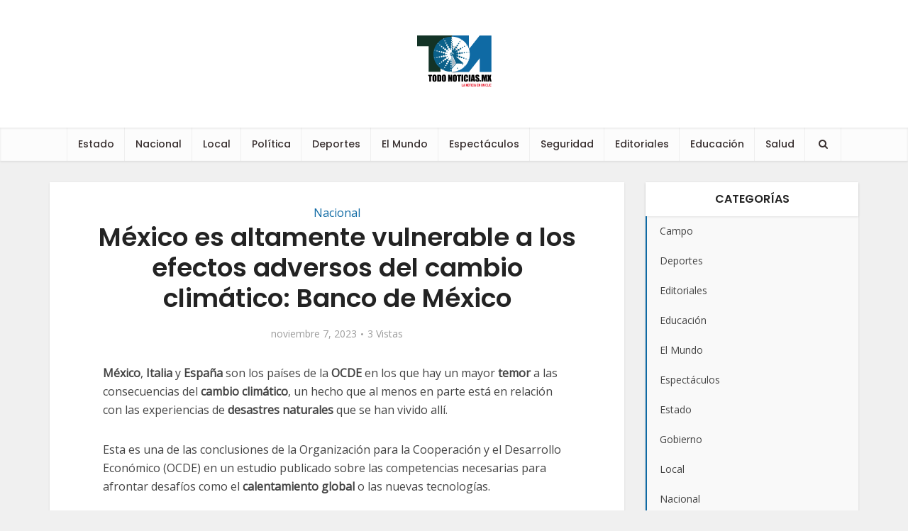

--- FILE ---
content_type: text/html; charset=UTF-8
request_url: https://todonoticiasmx.com/nacional/mexico-es-altamente-vulnerable-a-los-efectos-adversos-del-cambio-climatico-banco-de-mexico/
body_size: 17234
content:
<!DOCTYPE html>
<html lang="es" prefix="og: https://ogp.me/ns#" class="no-js no-svg">

<head>

<meta http-equiv="Content-Type" content="text/html; charset=UTF-8" />
<meta name="viewport" content="width=device-width, initial-scale=1, maximum-scale=5, minimum-scale=1, user-scalable=yes">
<link rel="profile" href="https://gmpg.org/xfn/11" />


<!-- Search Engine Optimization by Rank Math - https://rankmath.com/ -->
<title>México es altamente vulnerable a los efectos adversos del cambio climático: Banco de México - TodoNoticias.Mx</title>
<meta name="description" content="México, Italia y España son los países de la OCDE en los que hay un mayor temor a las consecuencias del cambio climático, un hecho que al menos en parte está"/>
<meta name="robots" content="follow, index, max-snippet:-1, max-video-preview:-1, max-image-preview:large"/>
<link rel="canonical" href="https://todonoticiasmx.com/nacional/mexico-es-altamente-vulnerable-a-los-efectos-adversos-del-cambio-climatico-banco-de-mexico/" />
<meta property="og:locale" content="es_MX" />
<meta property="og:type" content="article" />
<meta property="og:title" content="México es altamente vulnerable a los efectos adversos del cambio climático: Banco de México - TodoNoticias.Mx" />
<meta property="og:description" content="México, Italia y España son los países de la OCDE en los que hay un mayor temor a las consecuencias del cambio climático, un hecho que al menos en parte está" />
<meta property="og:url" content="https://todonoticiasmx.com/nacional/mexico-es-altamente-vulnerable-a-los-efectos-adversos-del-cambio-climatico-banco-de-mexico/" />
<meta property="og:site_name" content="TodoNoticiasMx.com" />
<meta property="article:publisher" content="https://www.facebook.com/todonoticiasmx" />
<meta property="article:section" content="Nacional" />
<meta property="og:image" content="https://todonoticiasmx.com/wp-content/uploads/2025/09/og.png" />
<meta property="og:image:secure_url" content="https://todonoticiasmx.com/wp-content/uploads/2025/09/og.png" />
<meta property="og:image:width" content="1200" />
<meta property="og:image:height" content="630" />
<meta property="og:image:alt" content="México es altamente vulnerable a los efectos adversos del cambio climático: Banco de México" />
<meta property="og:image:type" content="image/png" />
<meta property="article:published_time" content="2023-11-07T12:15:46-06:00" />
<meta name="twitter:card" content="summary_large_image" />
<meta name="twitter:title" content="México es altamente vulnerable a los efectos adversos del cambio climático: Banco de México - TodoNoticias.Mx" />
<meta name="twitter:description" content="México, Italia y España son los países de la OCDE en los que hay un mayor temor a las consecuencias del cambio climático, un hecho que al menos en parte está" />
<meta name="twitter:site" content="@TDNoticiasmx" />
<meta name="twitter:creator" content="@TDNoticiasmx" />
<meta name="twitter:image" content="https://todonoticiasmx.com/wp-content/uploads/2025/09/og.png" />
<meta name="twitter:label1" content="Written by" />
<meta name="twitter:data1" content="rbomontoto" />
<meta name="twitter:label2" content="Time to read" />
<meta name="twitter:data2" content="1 minuto" />
<script type="application/ld+json" class="rank-math-schema">{"@context":"https://schema.org","@graph":[{"@type":["NewsMediaOrganization","Organization"],"@id":"https://todonoticiasmx.com/#organization","name":"TodoNoticiasMx.com","url":"https://todonoticiasmx.com","sameAs":["https://www.facebook.com/todonoticiasmx","https://twitter.com/TDNoticiasmx"]},{"@type":"WebSite","@id":"https://todonoticiasmx.com/#website","url":"https://todonoticiasmx.com","name":"TodoNoticiasMx.com","alternateName":"Todo Noticias","publisher":{"@id":"https://todonoticiasmx.com/#organization"},"inLanguage":"es"},{"@type":"ImageObject","@id":"https://todonoticiasmx.com/wp-content/uploads/2025/09/og.png","url":"https://todonoticiasmx.com/wp-content/uploads/2025/09/og.png","width":"1200","height":"630","inLanguage":"es"},{"@type":"BreadcrumbList","@id":"https://todonoticiasmx.com/nacional/mexico-es-altamente-vulnerable-a-los-efectos-adversos-del-cambio-climatico-banco-de-mexico/#breadcrumb","itemListElement":[{"@type":"ListItem","position":"1","item":{"@id":"https://todonoticiasmx.com","name":"Inicio"}},{"@type":"ListItem","position":"2","item":{"@id":"https://todonoticiasmx.com/nacional/mexico-es-altamente-vulnerable-a-los-efectos-adversos-del-cambio-climatico-banco-de-mexico/","name":"M\u00e9xico es altamente vulnerable a los efectos adversos del cambio clim\u00e1tico: Banco de M\u00e9xico"}}]},{"@type":"WebPage","@id":"https://todonoticiasmx.com/nacional/mexico-es-altamente-vulnerable-a-los-efectos-adversos-del-cambio-climatico-banco-de-mexico/#webpage","url":"https://todonoticiasmx.com/nacional/mexico-es-altamente-vulnerable-a-los-efectos-adversos-del-cambio-climatico-banco-de-mexico/","name":"M\u00e9xico es altamente vulnerable a los efectos adversos del cambio clim\u00e1tico: Banco de M\u00e9xico - TodoNoticias.Mx","datePublished":"2023-11-07T12:15:46-06:00","dateModified":"2023-11-07T12:15:46-06:00","isPartOf":{"@id":"https://todonoticiasmx.com/#website"},"primaryImageOfPage":{"@id":"https://todonoticiasmx.com/wp-content/uploads/2025/09/og.png"},"inLanguage":"es","breadcrumb":{"@id":"https://todonoticiasmx.com/nacional/mexico-es-altamente-vulnerable-a-los-efectos-adversos-del-cambio-climatico-banco-de-mexico/#breadcrumb"}},{"@type":"Person","@id":"https://todonoticiasmx.com/author/rbomontoto/","name":"rbomontoto","url":"https://todonoticiasmx.com/author/rbomontoto/","image":{"@type":"ImageObject","@id":"https://secure.gravatar.com/avatar/1abc490aec16f84ee164d2a268206479fe0ee9ca7ea2d96bd986704e7ec23972?s=96&amp;d=mm&amp;r=g","url":"https://secure.gravatar.com/avatar/1abc490aec16f84ee164d2a268206479fe0ee9ca7ea2d96bd986704e7ec23972?s=96&amp;d=mm&amp;r=g","caption":"rbomontoto","inLanguage":"es"},"worksFor":{"@id":"https://todonoticiasmx.com/#organization"}},{"@type":"BlogPosting","headline":"M\u00e9xico es altamente vulnerable a los efectos adversos del cambio clim\u00e1tico: Banco de M\u00e9xico - TodoNoticias.Mx","datePublished":"2023-11-07T12:15:46-06:00","dateModified":"2023-11-07T12:15:46-06:00","author":{"@id":"https://todonoticiasmx.com/author/rbomontoto/","name":"rbomontoto"},"publisher":{"@id":"https://todonoticiasmx.com/#organization"},"description":"M\u00e9xico,\u00a0Italia\u00a0y\u00a0Espa\u00f1a\u00a0son los pa\u00edses de la\u00a0OCDE\u00a0en los que hay un mayor\u00a0temor\u00a0a las consecuencias del\u00a0cambio\u00a0clim\u00e1tico, un hecho que al menos en parte est\u00e1","name":"M\u00e9xico es altamente vulnerable a los efectos adversos del cambio clim\u00e1tico: Banco de M\u00e9xico - TodoNoticias.Mx","@id":"https://todonoticiasmx.com/nacional/mexico-es-altamente-vulnerable-a-los-efectos-adversos-del-cambio-climatico-banco-de-mexico/#richSnippet","isPartOf":{"@id":"https://todonoticiasmx.com/nacional/mexico-es-altamente-vulnerable-a-los-efectos-adversos-del-cambio-climatico-banco-de-mexico/#webpage"},"image":{"@id":"https://todonoticiasmx.com/wp-content/uploads/2025/09/og.png"},"inLanguage":"es","mainEntityOfPage":{"@id":"https://todonoticiasmx.com/nacional/mexico-es-altamente-vulnerable-a-los-efectos-adversos-del-cambio-climatico-banco-de-mexico/#webpage"}}]}</script>
<!-- /Rank Math WordPress SEO plugin -->

<link rel='dns-prefetch' href='//www.googletagmanager.com' />
<link rel='dns-prefetch' href='//fonts.googleapis.com' />
<link rel="alternate" type="application/rss+xml" title="TodoNoticias.Mx &raquo; Feed" href="https://todonoticiasmx.com/feed/" />
<link rel="alternate" title="oEmbed (JSON)" type="application/json+oembed" href="https://todonoticiasmx.com/wp-json/oembed/1.0/embed?url=https%3A%2F%2Ftodonoticiasmx.com%2Fnacional%2Fmexico-es-altamente-vulnerable-a-los-efectos-adversos-del-cambio-climatico-banco-de-mexico%2F" />
<link rel="alternate" title="oEmbed (XML)" type="text/xml+oembed" href="https://todonoticiasmx.com/wp-json/oembed/1.0/embed?url=https%3A%2F%2Ftodonoticiasmx.com%2Fnacional%2Fmexico-es-altamente-vulnerable-a-los-efectos-adversos-del-cambio-climatico-banco-de-mexico%2F&#038;format=xml" />
<style id='wp-img-auto-sizes-contain-inline-css' type='text/css'>
img:is([sizes=auto i],[sizes^="auto," i]){contain-intrinsic-size:3000px 1500px}
/*# sourceURL=wp-img-auto-sizes-contain-inline-css */
</style>
<style id='wp-emoji-styles-inline-css' type='text/css'>

	img.wp-smiley, img.emoji {
		display: inline !important;
		border: none !important;
		box-shadow: none !important;
		height: 1em !important;
		width: 1em !important;
		margin: 0 0.07em !important;
		vertical-align: -0.1em !important;
		background: none !important;
		padding: 0 !important;
	}
/*# sourceURL=wp-emoji-styles-inline-css */
</style>
<style id='wp-block-library-inline-css' type='text/css'>
:root{--wp-block-synced-color:#7a00df;--wp-block-synced-color--rgb:122,0,223;--wp-bound-block-color:var(--wp-block-synced-color);--wp-editor-canvas-background:#ddd;--wp-admin-theme-color:#007cba;--wp-admin-theme-color--rgb:0,124,186;--wp-admin-theme-color-darker-10:#006ba1;--wp-admin-theme-color-darker-10--rgb:0,107,160.5;--wp-admin-theme-color-darker-20:#005a87;--wp-admin-theme-color-darker-20--rgb:0,90,135;--wp-admin-border-width-focus:2px}@media (min-resolution:192dpi){:root{--wp-admin-border-width-focus:1.5px}}.wp-element-button{cursor:pointer}:root .has-very-light-gray-background-color{background-color:#eee}:root .has-very-dark-gray-background-color{background-color:#313131}:root .has-very-light-gray-color{color:#eee}:root .has-very-dark-gray-color{color:#313131}:root .has-vivid-green-cyan-to-vivid-cyan-blue-gradient-background{background:linear-gradient(135deg,#00d084,#0693e3)}:root .has-purple-crush-gradient-background{background:linear-gradient(135deg,#34e2e4,#4721fb 50%,#ab1dfe)}:root .has-hazy-dawn-gradient-background{background:linear-gradient(135deg,#faaca8,#dad0ec)}:root .has-subdued-olive-gradient-background{background:linear-gradient(135deg,#fafae1,#67a671)}:root .has-atomic-cream-gradient-background{background:linear-gradient(135deg,#fdd79a,#004a59)}:root .has-nightshade-gradient-background{background:linear-gradient(135deg,#330968,#31cdcf)}:root .has-midnight-gradient-background{background:linear-gradient(135deg,#020381,#2874fc)}:root{--wp--preset--font-size--normal:16px;--wp--preset--font-size--huge:42px}.has-regular-font-size{font-size:1em}.has-larger-font-size{font-size:2.625em}.has-normal-font-size{font-size:var(--wp--preset--font-size--normal)}.has-huge-font-size{font-size:var(--wp--preset--font-size--huge)}.has-text-align-center{text-align:center}.has-text-align-left{text-align:left}.has-text-align-right{text-align:right}.has-fit-text{white-space:nowrap!important}#end-resizable-editor-section{display:none}.aligncenter{clear:both}.items-justified-left{justify-content:flex-start}.items-justified-center{justify-content:center}.items-justified-right{justify-content:flex-end}.items-justified-space-between{justify-content:space-between}.screen-reader-text{border:0;clip-path:inset(50%);height:1px;margin:-1px;overflow:hidden;padding:0;position:absolute;width:1px;word-wrap:normal!important}.screen-reader-text:focus{background-color:#ddd;clip-path:none;color:#444;display:block;font-size:1em;height:auto;left:5px;line-height:normal;padding:15px 23px 14px;text-decoration:none;top:5px;width:auto;z-index:100000}html :where(.has-border-color){border-style:solid}html :where([style*=border-top-color]){border-top-style:solid}html :where([style*=border-right-color]){border-right-style:solid}html :where([style*=border-bottom-color]){border-bottom-style:solid}html :where([style*=border-left-color]){border-left-style:solid}html :where([style*=border-width]){border-style:solid}html :where([style*=border-top-width]){border-top-style:solid}html :where([style*=border-right-width]){border-right-style:solid}html :where([style*=border-bottom-width]){border-bottom-style:solid}html :where([style*=border-left-width]){border-left-style:solid}html :where(img[class*=wp-image-]){height:auto;max-width:100%}:where(figure){margin:0 0 1em}html :where(.is-position-sticky){--wp-admin--admin-bar--position-offset:var(--wp-admin--admin-bar--height,0px)}@media screen and (max-width:600px){html :where(.is-position-sticky){--wp-admin--admin-bar--position-offset:0px}}

/*# sourceURL=wp-block-library-inline-css */
</style><style id='global-styles-inline-css' type='text/css'>
:root{--wp--preset--aspect-ratio--square: 1;--wp--preset--aspect-ratio--4-3: 4/3;--wp--preset--aspect-ratio--3-4: 3/4;--wp--preset--aspect-ratio--3-2: 3/2;--wp--preset--aspect-ratio--2-3: 2/3;--wp--preset--aspect-ratio--16-9: 16/9;--wp--preset--aspect-ratio--9-16: 9/16;--wp--preset--color--black: #000000;--wp--preset--color--cyan-bluish-gray: #abb8c3;--wp--preset--color--white: #ffffff;--wp--preset--color--pale-pink: #f78da7;--wp--preset--color--vivid-red: #cf2e2e;--wp--preset--color--luminous-vivid-orange: #ff6900;--wp--preset--color--luminous-vivid-amber: #fcb900;--wp--preset--color--light-green-cyan: #7bdcb5;--wp--preset--color--vivid-green-cyan: #00d084;--wp--preset--color--pale-cyan-blue: #8ed1fc;--wp--preset--color--vivid-cyan-blue: #0693e3;--wp--preset--color--vivid-purple: #9b51e0;--wp--preset--color--vce-acc: #0f6aa4;--wp--preset--color--vce-meta: #9b9b9b;--wp--preset--color--vce-txt: #444444;--wp--preset--color--vce-bg: #ffffff;--wp--preset--gradient--vivid-cyan-blue-to-vivid-purple: linear-gradient(135deg,rgb(6,147,227) 0%,rgb(155,81,224) 100%);--wp--preset--gradient--light-green-cyan-to-vivid-green-cyan: linear-gradient(135deg,rgb(122,220,180) 0%,rgb(0,208,130) 100%);--wp--preset--gradient--luminous-vivid-amber-to-luminous-vivid-orange: linear-gradient(135deg,rgb(252,185,0) 0%,rgb(255,105,0) 100%);--wp--preset--gradient--luminous-vivid-orange-to-vivid-red: linear-gradient(135deg,rgb(255,105,0) 0%,rgb(207,46,46) 100%);--wp--preset--gradient--very-light-gray-to-cyan-bluish-gray: linear-gradient(135deg,rgb(238,238,238) 0%,rgb(169,184,195) 100%);--wp--preset--gradient--cool-to-warm-spectrum: linear-gradient(135deg,rgb(74,234,220) 0%,rgb(151,120,209) 20%,rgb(207,42,186) 40%,rgb(238,44,130) 60%,rgb(251,105,98) 80%,rgb(254,248,76) 100%);--wp--preset--gradient--blush-light-purple: linear-gradient(135deg,rgb(255,206,236) 0%,rgb(152,150,240) 100%);--wp--preset--gradient--blush-bordeaux: linear-gradient(135deg,rgb(254,205,165) 0%,rgb(254,45,45) 50%,rgb(107,0,62) 100%);--wp--preset--gradient--luminous-dusk: linear-gradient(135deg,rgb(255,203,112) 0%,rgb(199,81,192) 50%,rgb(65,88,208) 100%);--wp--preset--gradient--pale-ocean: linear-gradient(135deg,rgb(255,245,203) 0%,rgb(182,227,212) 50%,rgb(51,167,181) 100%);--wp--preset--gradient--electric-grass: linear-gradient(135deg,rgb(202,248,128) 0%,rgb(113,206,126) 100%);--wp--preset--gradient--midnight: linear-gradient(135deg,rgb(2,3,129) 0%,rgb(40,116,252) 100%);--wp--preset--font-size--small: 13px;--wp--preset--font-size--medium: 20px;--wp--preset--font-size--large: 21px;--wp--preset--font-size--x-large: 42px;--wp--preset--font-size--normal: 16px;--wp--preset--font-size--huge: 28px;--wp--preset--spacing--20: 0.44rem;--wp--preset--spacing--30: 0.67rem;--wp--preset--spacing--40: 1rem;--wp--preset--spacing--50: 1.5rem;--wp--preset--spacing--60: 2.25rem;--wp--preset--spacing--70: 3.38rem;--wp--preset--spacing--80: 5.06rem;--wp--preset--shadow--natural: 6px 6px 9px rgba(0, 0, 0, 0.2);--wp--preset--shadow--deep: 12px 12px 50px rgba(0, 0, 0, 0.4);--wp--preset--shadow--sharp: 6px 6px 0px rgba(0, 0, 0, 0.2);--wp--preset--shadow--outlined: 6px 6px 0px -3px rgb(255, 255, 255), 6px 6px rgb(0, 0, 0);--wp--preset--shadow--crisp: 6px 6px 0px rgb(0, 0, 0);}:where(.is-layout-flex){gap: 0.5em;}:where(.is-layout-grid){gap: 0.5em;}body .is-layout-flex{display: flex;}.is-layout-flex{flex-wrap: wrap;align-items: center;}.is-layout-flex > :is(*, div){margin: 0;}body .is-layout-grid{display: grid;}.is-layout-grid > :is(*, div){margin: 0;}:where(.wp-block-columns.is-layout-flex){gap: 2em;}:where(.wp-block-columns.is-layout-grid){gap: 2em;}:where(.wp-block-post-template.is-layout-flex){gap: 1.25em;}:where(.wp-block-post-template.is-layout-grid){gap: 1.25em;}.has-black-color{color: var(--wp--preset--color--black) !important;}.has-cyan-bluish-gray-color{color: var(--wp--preset--color--cyan-bluish-gray) !important;}.has-white-color{color: var(--wp--preset--color--white) !important;}.has-pale-pink-color{color: var(--wp--preset--color--pale-pink) !important;}.has-vivid-red-color{color: var(--wp--preset--color--vivid-red) !important;}.has-luminous-vivid-orange-color{color: var(--wp--preset--color--luminous-vivid-orange) !important;}.has-luminous-vivid-amber-color{color: var(--wp--preset--color--luminous-vivid-amber) !important;}.has-light-green-cyan-color{color: var(--wp--preset--color--light-green-cyan) !important;}.has-vivid-green-cyan-color{color: var(--wp--preset--color--vivid-green-cyan) !important;}.has-pale-cyan-blue-color{color: var(--wp--preset--color--pale-cyan-blue) !important;}.has-vivid-cyan-blue-color{color: var(--wp--preset--color--vivid-cyan-blue) !important;}.has-vivid-purple-color{color: var(--wp--preset--color--vivid-purple) !important;}.has-black-background-color{background-color: var(--wp--preset--color--black) !important;}.has-cyan-bluish-gray-background-color{background-color: var(--wp--preset--color--cyan-bluish-gray) !important;}.has-white-background-color{background-color: var(--wp--preset--color--white) !important;}.has-pale-pink-background-color{background-color: var(--wp--preset--color--pale-pink) !important;}.has-vivid-red-background-color{background-color: var(--wp--preset--color--vivid-red) !important;}.has-luminous-vivid-orange-background-color{background-color: var(--wp--preset--color--luminous-vivid-orange) !important;}.has-luminous-vivid-amber-background-color{background-color: var(--wp--preset--color--luminous-vivid-amber) !important;}.has-light-green-cyan-background-color{background-color: var(--wp--preset--color--light-green-cyan) !important;}.has-vivid-green-cyan-background-color{background-color: var(--wp--preset--color--vivid-green-cyan) !important;}.has-pale-cyan-blue-background-color{background-color: var(--wp--preset--color--pale-cyan-blue) !important;}.has-vivid-cyan-blue-background-color{background-color: var(--wp--preset--color--vivid-cyan-blue) !important;}.has-vivid-purple-background-color{background-color: var(--wp--preset--color--vivid-purple) !important;}.has-black-border-color{border-color: var(--wp--preset--color--black) !important;}.has-cyan-bluish-gray-border-color{border-color: var(--wp--preset--color--cyan-bluish-gray) !important;}.has-white-border-color{border-color: var(--wp--preset--color--white) !important;}.has-pale-pink-border-color{border-color: var(--wp--preset--color--pale-pink) !important;}.has-vivid-red-border-color{border-color: var(--wp--preset--color--vivid-red) !important;}.has-luminous-vivid-orange-border-color{border-color: var(--wp--preset--color--luminous-vivid-orange) !important;}.has-luminous-vivid-amber-border-color{border-color: var(--wp--preset--color--luminous-vivid-amber) !important;}.has-light-green-cyan-border-color{border-color: var(--wp--preset--color--light-green-cyan) !important;}.has-vivid-green-cyan-border-color{border-color: var(--wp--preset--color--vivid-green-cyan) !important;}.has-pale-cyan-blue-border-color{border-color: var(--wp--preset--color--pale-cyan-blue) !important;}.has-vivid-cyan-blue-border-color{border-color: var(--wp--preset--color--vivid-cyan-blue) !important;}.has-vivid-purple-border-color{border-color: var(--wp--preset--color--vivid-purple) !important;}.has-vivid-cyan-blue-to-vivid-purple-gradient-background{background: var(--wp--preset--gradient--vivid-cyan-blue-to-vivid-purple) !important;}.has-light-green-cyan-to-vivid-green-cyan-gradient-background{background: var(--wp--preset--gradient--light-green-cyan-to-vivid-green-cyan) !important;}.has-luminous-vivid-amber-to-luminous-vivid-orange-gradient-background{background: var(--wp--preset--gradient--luminous-vivid-amber-to-luminous-vivid-orange) !important;}.has-luminous-vivid-orange-to-vivid-red-gradient-background{background: var(--wp--preset--gradient--luminous-vivid-orange-to-vivid-red) !important;}.has-very-light-gray-to-cyan-bluish-gray-gradient-background{background: var(--wp--preset--gradient--very-light-gray-to-cyan-bluish-gray) !important;}.has-cool-to-warm-spectrum-gradient-background{background: var(--wp--preset--gradient--cool-to-warm-spectrum) !important;}.has-blush-light-purple-gradient-background{background: var(--wp--preset--gradient--blush-light-purple) !important;}.has-blush-bordeaux-gradient-background{background: var(--wp--preset--gradient--blush-bordeaux) !important;}.has-luminous-dusk-gradient-background{background: var(--wp--preset--gradient--luminous-dusk) !important;}.has-pale-ocean-gradient-background{background: var(--wp--preset--gradient--pale-ocean) !important;}.has-electric-grass-gradient-background{background: var(--wp--preset--gradient--electric-grass) !important;}.has-midnight-gradient-background{background: var(--wp--preset--gradient--midnight) !important;}.has-small-font-size{font-size: var(--wp--preset--font-size--small) !important;}.has-medium-font-size{font-size: var(--wp--preset--font-size--medium) !important;}.has-large-font-size{font-size: var(--wp--preset--font-size--large) !important;}.has-x-large-font-size{font-size: var(--wp--preset--font-size--x-large) !important;}
/*# sourceURL=global-styles-inline-css */
</style>

<style id='classic-theme-styles-inline-css' type='text/css'>
/*! This file is auto-generated */
.wp-block-button__link{color:#fff;background-color:#32373c;border-radius:9999px;box-shadow:none;text-decoration:none;padding:calc(.667em + 2px) calc(1.333em + 2px);font-size:1.125em}.wp-block-file__button{background:#32373c;color:#fff;text-decoration:none}
/*# sourceURL=/wp-includes/css/classic-themes.min.css */
</style>
<link rel='stylesheet' id='mks_shortcodes_simple_line_icons-css' href='https://todonoticiasmx.com/wp-content/plugins/meks-flexible-shortcodes/css/simple-line/simple-line-icons.css?ver=1.3.8' type='text/css' media='screen' />
<link rel='stylesheet' id='mks_shortcodes_css-css' href='https://todonoticiasmx.com/wp-content/plugins/meks-flexible-shortcodes/css/style.css?ver=1.3.8' type='text/css' media='screen' />
<link rel='stylesheet' id='vce-fonts-css' href='https://fonts.googleapis.com/css2?family=Open%20Sans:wght@400&#038;family=Poppins:wght@500;600' type='text/css' media='all' />
<link rel='stylesheet' id='vce-style-css' href='https://todonoticiasmx.com/wp-content/themes/voice/assets/css/min.css?ver=3.0.3' type='text/css' media='all' />
<style id='vce-style-inline-css' type='text/css'>
body, button, input, select, textarea {font-size: 1.6rem;}.vce-single .entry-headline p{font-size: 1.8rem;}.main-navigation a{font-size: 1.4rem;}.sidebar .widget-title{font-size: 1.6rem;}.sidebar .widget, .vce-lay-c .entry-content, .vce-lay-h .entry-content {font-size: 1.4rem;}.vce-featured-link-article{font-size: 5.0rem;}.vce-featured-grid-big.vce-featured-grid .vce-featured-link-article{font-size: 3.6rem;}.vce-featured-grid .vce-featured-link-article{font-size: 2.0rem;}h1 { font-size: 3.6rem; }h2 { font-size: 4.0rem; }h3 { font-size: 3.5rem; }h4 { font-size: 2.5rem; }h5 { font-size: 2.0rem; }h6 { font-size: 1.8rem; }.comment-reply-title, .main-box-title{font-size: 1.6rem;}h1.entry-title{font-size: 3.6rem;}.vce-lay-a .entry-title a{font-size: 3.0rem;}.vce-lay-b .entry-title{font-size: 2.0rem;}.vce-lay-c .entry-title, .vce-sid-none .vce-lay-c .entry-title{font-size: 1.6rem;}.vce-lay-d .entry-title{font-size: 1.4rem;}.vce-lay-e .entry-title{font-size: 1.3rem;}.vce-lay-f .entry-title{font-size: 1.4rem;}.vce-lay-g .entry-title a, .vce-lay-g .entry-title a:hover{font-size: 2.6rem;}.vce-lay-h .entry-title{font-size: 2.2rem;}.entry-meta div,.entry-meta div a,.vce-lay-g .meta-item,.vce-lay-c .meta-item{font-size: 1.4rem;}.vce-lay-d .meta-category a,.vce-lay-d .entry-meta div,.vce-lay-d .entry-meta div a,.vce-lay-e .entry-meta div,.vce-lay-e .entry-meta div a,.vce-lay-e .fn,.vce-lay-e .meta-item{font-size: 1.3rem;}body {background-color:#f0f0f0;}body,.mks_author_widget h3,.site-description,.meta-category a,textarea {font-family: 'Open Sans';font-weight: 400;}h1,h2,h3,h4,h5,h6,blockquote,.vce-post-link,.site-title,.site-title a,.main-box-title,.comment-reply-title,.entry-title a,.vce-single .entry-headline p,.vce-prev-next-link,.author-title,.mks_pullquote,.widget_rss ul li .rsswidget,#bbpress-forums .bbp-forum-title,#bbpress-forums .bbp-topic-permalink {font-family: 'Poppins';font-weight: 600;}.main-navigation a,.sidr a{font-family: 'Poppins';font-weight: 500;}.vce-single .entry-content,.vce-single .entry-headline,.vce-single .entry-footer,.vce-share-bar {width: 660px;}.vce-lay-a .lay-a-content{width: 660px;max-width: 660px;}.vce-page .entry-content,.vce-page .entry-title-page {width: 600px;}.vce-sid-none .vce-single .entry-content,.vce-sid-none .vce-single .entry-headline,.vce-sid-none .vce-single .entry-footer {width: 600px;}.vce-sid-none .vce-page .entry-content,.vce-sid-none .vce-page .entry-title-page,.error404 .entry-content {width: 600px;max-width: 600px;}body, button, input, select, textarea{color: #444444;}h1,h2,h3,h4,h5,h6,.entry-title a,.prev-next-nav a,#bbpress-forums .bbp-forum-title, #bbpress-forums .bbp-topic-permalink,.woocommerce ul.products li.product .price .amount{color: #232323;}a,.entry-title a:hover,.vce-prev-next-link:hover,.vce-author-links a:hover,.required,.error404 h4,.prev-next-nav a:hover,#bbpress-forums .bbp-forum-title:hover, #bbpress-forums .bbp-topic-permalink:hover,.woocommerce ul.products li.product h3:hover,.woocommerce ul.products li.product h3:hover mark,.main-box-title a:hover{color: #0f6aa4;}.vce-square,.vce-main-content .mejs-controls .mejs-time-rail .mejs-time-current,button,input[type="button"],input[type="reset"],input[type="submit"],.vce-button,.pagination-wapper a,#vce-pagination .next.page-numbers,#vce-pagination .prev.page-numbers,#vce-pagination .page-numbers,#vce-pagination .page-numbers.current,.vce-link-pages a,#vce-pagination a,.vce-load-more a,.vce-slider-pagination .owl-nav > div,.vce-mega-menu-posts-wrap .owl-nav > div,.comment-reply-link:hover,.vce-featured-section a,.vce-lay-g .vce-featured-info .meta-category a,.vce-404-menu a,.vce-post.sticky .meta-image:before,#vce-pagination .page-numbers:hover,#bbpress-forums .bbp-pagination .current,#bbpress-forums .bbp-pagination a:hover,.woocommerce #respond input#submit,.woocommerce a.button,.woocommerce button.button,.woocommerce input.button,.woocommerce ul.products li.product .added_to_cart,.woocommerce #respond input#submit:hover,.woocommerce a.button:hover,.woocommerce button.button:hover,.woocommerce input.button:hover,.woocommerce ul.products li.product .added_to_cart:hover,.woocommerce #respond input#submit.alt,.woocommerce a.button.alt,.woocommerce button.button.alt,.woocommerce input.button.alt,.woocommerce #respond input#submit.alt:hover, .woocommerce a.button.alt:hover, .woocommerce button.button.alt:hover, .woocommerce input.button.alt:hover,.woocommerce span.onsale,.woocommerce .widget_price_filter .ui-slider .ui-slider-range,.woocommerce .widget_price_filter .ui-slider .ui-slider-handle,.comments-holder .navigation .page-numbers.current,.vce-lay-a .vce-read-more:hover,.vce-lay-c .vce-read-more:hover,body div.wpforms-container-full .wpforms-form input[type=submit], body div.wpforms-container-full .wpforms-form button[type=submit], body div.wpforms-container-full .wpforms-form .wpforms-page-button,body div.wpforms-container-full .wpforms-form input[type=submit]:hover, body div.wpforms-container-full .wpforms-form button[type=submit]:hover, body div.wpforms-container-full .wpforms-form .wpforms-page-button:hover,.wp-block-search__button {background-color: #0f6aa4;}#vce-pagination .page-numbers,.comments-holder .navigation .page-numbers{background: transparent;color: #0f6aa4;border: 1px solid #0f6aa4;}.comments-holder .navigation .page-numbers:hover{background: #0f6aa4;border: 1px solid #0f6aa4;}.bbp-pagination-links a{background: transparent;color: #0f6aa4;border: 1px solid #0f6aa4 !important;}#vce-pagination .page-numbers.current,.bbp-pagination-links span.current,.comments-holder .navigation .page-numbers.current{border: 1px solid #0f6aa4;}.widget_categories .cat-item:before,.widget_categories .cat-item .count{background: #0f6aa4;}.comment-reply-link,.vce-lay-a .vce-read-more,.vce-lay-c .vce-read-more{border: 1px solid #0f6aa4;}.entry-meta div,.entry-meta-count,.entry-meta div a,.comment-metadata a,.meta-category span,.meta-author-wrapped,.wp-caption .wp-caption-text,.widget_rss .rss-date,.sidebar cite,.site-footer cite,.sidebar .vce-post-list .entry-meta div,.sidebar .vce-post-list .entry-meta div a,.sidebar .vce-post-list .fn,.sidebar .vce-post-list .fn a,.site-footer .vce-post-list .entry-meta div,.site-footer .vce-post-list .entry-meta div a,.site-footer .vce-post-list .fn,.site-footer .vce-post-list .fn a,#bbpress-forums .bbp-topic-started-by,#bbpress-forums .bbp-topic-started-in,#bbpress-forums .bbp-forum-info .bbp-forum-content,#bbpress-forums p.bbp-topic-meta,span.bbp-admin-links a,.bbp-reply-post-date,#bbpress-forums li.bbp-header,#bbpress-forums li.bbp-footer,.woocommerce .woocommerce-result-count,.woocommerce .product_meta{color: #9b9b9b;}.main-box-title, .comment-reply-title, .main-box-head{background: #ffffff;color: #232323;}.main-box-title a{color: #232323;}.sidebar .widget .widget-title a{color: #232323;}.main-box,.comment-respond,.prev-next-nav{background: #f9f9f9;}.vce-post,ul.comment-list > li.comment,.main-box-single,.ie8 .vce-single,#disqus_thread,.vce-author-card,.vce-author-card .vce-content-outside,.mks-bredcrumbs-container,ul.comment-list > li.pingback{background: #ffffff;}.mks_tabs.horizontal .mks_tab_nav_item.active{border-bottom: 1px solid #ffffff;}.mks_tabs.horizontal .mks_tab_item,.mks_tabs.vertical .mks_tab_nav_item.active,.mks_tabs.horizontal .mks_tab_nav_item.active{background: #ffffff;}.mks_tabs.vertical .mks_tab_nav_item.active{border-right: 1px solid #ffffff;}#vce-pagination,.vce-slider-pagination .owl-controls,.vce-content-outside,.comments-holder .navigation{background: #f3f3f3;}.sidebar .widget-title{background: #ffffff;color: #232323;}.sidebar .widget{background: #f9f9f9;}.sidebar .widget,.sidebar .widget li a,.sidebar .mks_author_widget h3 a,.sidebar .mks_author_widget h3,.sidebar .vce-search-form .vce-search-input,.sidebar .vce-search-form .vce-search-input:focus{color: #444444;}.sidebar .widget li a:hover,.sidebar .widget a,.widget_nav_menu li.menu-item-has-children:hover:after,.widget_pages li.page_item_has_children:hover:after{color: #0f6aa4;}.sidebar .tagcloud a {border: 1px solid #0f6aa4;}.sidebar .mks_author_link,.sidebar .tagcloud a:hover,.sidebar .mks_themeforest_widget .more,.sidebar button,.sidebar input[type="button"],.sidebar input[type="reset"],.sidebar input[type="submit"],.sidebar .vce-button,.sidebar .bbp_widget_login .button{background-color: #0f6aa4;}.sidebar .mks_author_widget .mks_autor_link_wrap,.sidebar .mks_themeforest_widget .mks_read_more,.widget .meks-instagram-follow-link {background: #f3f3f3;}.sidebar #wp-calendar caption,.sidebar .recentcomments,.sidebar .post-date,.sidebar #wp-calendar tbody{color: rgba(68,68,68,0.7);}.site-footer{background: #0f6aa4;}.site-footer .widget-title{color: #ffffff;}.site-footer,.site-footer .widget,.site-footer .widget li a,.site-footer .mks_author_widget h3 a,.site-footer .mks_author_widget h3,.site-footer .vce-search-form .vce-search-input,.site-footer .vce-search-form .vce-search-input:focus{color: #f9f9f9;}.site-footer .widget li a:hover,.site-footer .widget a,.site-info a{color: #ffffff;}.site-footer .tagcloud a {border: 1px solid #ffffff;}.site-footer .mks_author_link,.site-footer .mks_themeforest_widget .more,.site-footer button,.site-footer input[type="button"],.site-footer input[type="reset"],.site-footer input[type="submit"],.site-footer .vce-button,.site-footer .tagcloud a:hover{background-color: #ffffff;}.site-footer #wp-calendar caption,.site-footer .recentcomments,.site-footer .post-date,.site-footer #wp-calendar tbody,.site-footer .site-info{color: rgba(249,249,249,0.7);}.top-header,.top-nav-menu li .sub-menu{background: #da463a;}.top-header,.top-header a{color: #ffffff;}.top-header .vce-search-form .vce-search-input,.top-header .vce-search-input:focus,.top-header .vce-search-submit{color: #ffffff;}.top-header .vce-search-form .vce-search-input::-webkit-input-placeholder { color: #ffffff;}.top-header .vce-search-form .vce-search-input:-moz-placeholder { color: #ffffff;}.top-header .vce-search-form .vce-search-input::-moz-placeholder { color: #ffffff;}.top-header .vce-search-form .vce-search-input:-ms-input-placeholder { color: #ffffff;}.header-1-wrapper{height: 180px;padding-top: 40px;}.header-2-wrapper,.header-3-wrapper{height: 180px;}.header-2-wrapper .site-branding,.header-3-wrapper .site-branding{top: 40px;left: 0px;}.site-title a, .site-title a:hover{color: #232323;}.site-description{color: #aaaaaa;}.main-header{background-color: #ffffff;}.header-bottom-wrapper{background: #fcfcfc;}.vce-header-ads{margin: 45px 0;}.header-3-wrapper .nav-menu > li > a{padding: 80px 15px;}.header-sticky,.sidr{background: rgba(252,252,252,0.95);}.ie8 .header-sticky{background: #ffffff;}.main-navigation a,.nav-menu .vce-mega-menu > .sub-menu > li > a,.sidr li a,.vce-menu-parent{color: #393030;}.nav-menu > li:hover > a,.nav-menu > .current_page_item > a,.nav-menu > .current-menu-item > a,.nav-menu > .current-menu-ancestor > a,.main-navigation a.vce-item-selected,.main-navigation ul ul li:hover > a,.nav-menu ul .current-menu-item a,.nav-menu ul .current_page_item a,.vce-menu-parent:hover,.sidr li a:hover,.sidr li.sidr-class-current_page_item > a,.main-navigation li.current-menu-item.fa:before,.vce-responsive-nav{color: #0f6aa4;}#sidr-id-vce_main_navigation_menu .soc-nav-menu li a:hover {color: #ffffff;}.nav-menu > li:hover > a,.nav-menu > .current_page_item > a,.nav-menu > .current-menu-item > a,.nav-menu > .current-menu-ancestor > a,.main-navigation a.vce-item-selected,.main-navigation ul ul,.header-sticky .nav-menu > .current_page_item:hover > a,.header-sticky .nav-menu > .current-menu-item:hover > a,.header-sticky .nav-menu > .current-menu-ancestor:hover > a,.header-sticky .main-navigation a.vce-item-selected:hover{background-color: #ffffff;}.search-header-wrap ul {border-top: 2px solid #0f6aa4;}.vce-cart-icon a.vce-custom-cart span,.sidr-class-vce-custom-cart .sidr-class-vce-cart-count {background: #0f6aa4;font-family: 'Open Sans';}.vce-border-top .main-box-title{border-top: 2px solid #0f6aa4;}.tagcloud a:hover,.sidebar .widget .mks_author_link,.sidebar .widget.mks_themeforest_widget .more,.site-footer .widget .mks_author_link,.site-footer .widget.mks_themeforest_widget .more,.vce-lay-g .entry-meta div,.vce-lay-g .fn,.vce-lay-g .fn a{color: #FFF;}.vce-featured-header .vce-featured-header-background{opacity: 0.5}.vce-featured-grid .vce-featured-header-background,.vce-post-big .vce-post-img:after,.vce-post-slider .vce-post-img:after{opacity: 0.5}.vce-featured-grid .owl-item:hover .vce-grid-text .vce-featured-header-background,.vce-post-big li:hover .vce-post-img:after,.vce-post-slider li:hover .vce-post-img:after {opacity: 0.8}.vce-featured-grid.vce-featured-grid-big .vce-featured-header-background,.vce-post-big .vce-post-img:after,.vce-post-slider .vce-post-img:after{opacity: 0.5}.vce-featured-grid.vce-featured-grid-big .owl-item:hover .vce-grid-text .vce-featured-header-background,.vce-post-big li:hover .vce-post-img:after,.vce-post-slider li:hover .vce-post-img:after {opacity: 0.8}#back-top {background: #0f6aa4}.sidr input[type=text]{background: rgba(57,48,48,0.1);color: rgba(57,48,48,0.5);}.is-style-solid-color{background-color: #0f6aa4;color: #ffffff;}.wp-block-image figcaption{color: #9b9b9b;}.wp-block-cover .wp-block-cover-image-text, .wp-block-cover .wp-block-cover-text, .wp-block-cover h2, .wp-block-cover-image .wp-block-cover-image-text, .wp-block-cover-image .wp-block-cover-text, .wp-block-cover-image h2,p.has-drop-cap:not(:focus)::first-letter,p.wp-block-subhead{font-family: 'Poppins';font-weight: 600;}.wp-block-cover .wp-block-cover-image-text, .wp-block-cover .wp-block-cover-text, .wp-block-cover h2, .wp-block-cover-image .wp-block-cover-image-text, .wp-block-cover-image .wp-block-cover-text, .wp-block-cover-image h2{font-size: 2.5rem;}p.wp-block-subhead{font-size: 1.8rem;}.wp-block-button__link{background: #0f6aa4}.wp-block-search .wp-block-search__button{color: #ffffff}.meta-image:hover a img,.vce-lay-h .img-wrap:hover .meta-image > img,.img-wrp:hover img,.vce-gallery-big:hover img,.vce-gallery .gallery-item:hover img,.wp-block-gallery .blocks-gallery-item:hover img,.vce_posts_widget .vce-post-big li:hover img,.vce-featured-grid .owl-item:hover img,.vce-post-img:hover img,.mega-menu-img:hover img{-webkit-transform: scale(1.1);-moz-transform: scale(1.1);-o-transform: scale(1.1);-ms-transform: scale(1.1);transform: scale(1.1);}.has-small-font-size{ font-size: 1.2rem;}.has-large-font-size{ font-size: 1.9rem;}.has-huge-font-size{ font-size: 2.3rem;}@media(min-width: 671px){.has-small-font-size{ font-size: 1.3rem;}.has-normal-font-size{ font-size: 1.6rem;}.has-large-font-size{ font-size: 2.1rem;}.has-huge-font-size{ font-size: 2.8rem;}}.has-vce-acc-background-color{ background-color: #0f6aa4;}.has-vce-acc-color{ color: #0f6aa4;}.has-vce-meta-background-color{ background-color: #9b9b9b;}.has-vce-meta-color{ color: #9b9b9b;}.has-vce-txt-background-color{ background-color: #444444;}.has-vce-txt-color{ color: #444444;}.has-vce-bg-background-color{ background-color: #ffffff;}.has-vce-bg-color{ color: #ffffff;}.main-box-title{text-transform: uppercase;}.sidebar .widget-title{text-transform: uppercase;}.site-footer .widget-title{text-transform: uppercase;}
/*# sourceURL=vce-style-inline-css */
</style>
<link rel='stylesheet' id='meks-social-widget-css' href='https://todonoticiasmx.com/wp-content/plugins/meks-smart-social-widget/css/style.css?ver=1.6.5' type='text/css' media='all' />
<link rel='stylesheet' id='meks_ess-main-css' href='https://todonoticiasmx.com/wp-content/plugins/meks-easy-social-share/assets/css/main.css?ver=1.3' type='text/css' media='all' />
<script type="text/javascript" src="https://todonoticiasmx.com/wp-includes/js/jquery/jquery.min.js?ver=3.7.1" id="jquery-core-js"></script>
<script type="text/javascript" src="https://todonoticiasmx.com/wp-includes/js/jquery/jquery-migrate.min.js?ver=3.4.1" id="jquery-migrate-js"></script>

<!-- Google tag (gtag.js) snippet added by Site Kit -->
<!-- Fragmento de código de Google Analytics añadido por Site Kit -->
<script type="text/javascript" src="https://www.googletagmanager.com/gtag/js?id=G-6ZLJ1XPYNS" id="google_gtagjs-js" async></script>
<script type="text/javascript" id="google_gtagjs-js-after">
/* <![CDATA[ */
window.dataLayer = window.dataLayer || [];function gtag(){dataLayer.push(arguments);}
gtag("set","linker",{"domains":["todonoticiasmx.com"]});
gtag("js", new Date());
gtag("set", "developer_id.dZTNiMT", true);
gtag("config", "G-6ZLJ1XPYNS", {"googlesitekit_post_date":"20231107","googlesitekit_post_author":"rbomontoto"});
//# sourceURL=google_gtagjs-js-after
/* ]]> */
</script>
<link rel="https://api.w.org/" href="https://todonoticiasmx.com/wp-json/" /><link rel="alternate" title="JSON" type="application/json" href="https://todonoticiasmx.com/wp-json/wp/v2/posts/153569" /><link rel="EditURI" type="application/rsd+xml" title="RSD" href="https://todonoticiasmx.com/xmlrpc.php?rsd" />
<meta name="generator" content="WordPress 6.9" />
<link rel='shortlink' href='https://todonoticiasmx.com/?p=153569' />
<meta name="generator" content="Redux 4.5.10" /><meta name="generator" content="Site Kit by Google 1.170.0" /><meta name="generator" content="webp-uploads 2.6.1">

<!-- Metaetiquetas de Google AdSense añadidas por Site Kit -->
<meta name="google-adsense-platform-account" content="ca-host-pub-2644536267352236">
<meta name="google-adsense-platform-domain" content="sitekit.withgoogle.com">
<!-- Acabar con las metaetiquetas de Google AdSense añadidas por Site Kit -->
		<style type="text/css" id="wp-custom-css">
			body.chrome {
 text-rendering:auto;
}
.vce-sticky,
#back-top{
    -webkit-transform: translateZ(0);
     transform: translateZ(0);    
}

body .vce-featured-grid .vce-featured-link-article,
  body .vce-featured-grid-big.vce-featured-grid .vce-featured-link-article,
  body .vce-featured-link-article {
    font-size:26px!important;
    line-height:26px
  }
		</style>
		<link rel='stylesheet' id='WIYCW-style-css' href='https://todonoticiasmx.com/wp-content/plugins/weather-in-any-city-widget/resources/css/WIYCW-style.css?ver=1.1.41' type='text/css' media='all' />
</head>

<body class="wp-singular post-template-default single single-post postid-153569 single-format-standard wp-embed-responsive wp-theme-voice vce-sid-right voice-v_3_0_3">

<div id="vce-main">

<header id="header" class="main-header">
<div class="container header-1-wrapper header-main-area">	
		<div class="vce-res-nav">
	<a class="vce-responsive-nav" href="#sidr-main"><i class="fa fa-bars"></i></a>
</div>
<div class="site-branding">
	<span class="site-title"><a href="https://todonoticiasmx.com/" rel="home" class="has-logo"><picture class="vce-logo"><source media="(min-width: 1024px)" srcset="https://todonoticiasmx.com/wp-content/uploads/2023/08/tn-logo.png, https://todonoticiasmx.com/wp-content/uploads/2023/08/tn-logo-retina.png 2x"><source srcset="https://todonoticiasmx.com/wp-content/uploads/2023/08/tn-logo-mobile.png, https://todonoticiasmx.com/wp-content/uploads/2023/08/tn-logo-mobile-retina.png 2x"><img src="https://todonoticiasmx.com/wp-content/uploads/2023/08/tn-logo.png" alt="TodoNoticias.Mx"></picture></a></span></div></div>

<div class="header-bottom-wrapper">
	<div class="container">
		<nav id="site-navigation" class="main-navigation" role="navigation">
	<ul id="vce_main_navigation_menu" class="nav-menu"><li id="menu-item-149035" class="menu-item menu-item-type-taxonomy menu-item-object-category menu-item-149035 vce-cat-4"><a href="https://todonoticiasmx.com/category/estado/">Estado</a><li id="menu-item-149043" class="menu-item menu-item-type-taxonomy menu-item-object-category current-post-ancestor current-menu-parent current-post-parent menu-item-149043 vce-cat-7"><a href="https://todonoticiasmx.com/category/nacional/">Nacional</a><li id="menu-item-149041" class="menu-item menu-item-type-taxonomy menu-item-object-category menu-item-149041 vce-cat-8"><a href="https://todonoticiasmx.com/category/local/">Local</a><li id="menu-item-149045" class="menu-item menu-item-type-taxonomy menu-item-object-category menu-item-149045 vce-cat-2"><a href="https://todonoticiasmx.com/category/politica/">Política</a><li id="menu-item-149029" class="menu-item menu-item-type-taxonomy menu-item-object-category menu-item-149029 vce-cat-11"><a href="https://todonoticiasmx.com/category/deportes/">Deportes</a><li id="menu-item-149032" class="menu-item menu-item-type-taxonomy menu-item-object-category menu-item-149032 vce-cat-12"><a href="https://todonoticiasmx.com/category/el-mundo/">El Mundo</a><li id="menu-item-149034" class="menu-item menu-item-type-taxonomy menu-item-object-category menu-item-149034 vce-cat-10"><a href="https://todonoticiasmx.com/category/espectaculos/">Espectáculos</a><li id="menu-item-149049" class="menu-item menu-item-type-taxonomy menu-item-object-category menu-item-149049 vce-cat-13"><a href="https://todonoticiasmx.com/category/seguridad/">Seguridad</a><li id="menu-item-149030" class="menu-item menu-item-type-taxonomy menu-item-object-category menu-item-149030 vce-cat-23"><a href="https://todonoticiasmx.com/category/editoriales/">Editoriales</a><li id="menu-item-149031" class="menu-item menu-item-type-taxonomy menu-item-object-category menu-item-149031 vce-cat-25"><a href="https://todonoticiasmx.com/category/educacion/">Educación</a><li id="menu-item-149048" class="menu-item menu-item-type-taxonomy menu-item-object-category menu-item-149048 vce-cat-26"><a href="https://todonoticiasmx.com/category/salud/">Salud</a><li class="search-header-wrap"><a class="search_header" href="javascript:void(0)"><i class="fa fa-search"></i></a><ul class="search-header-form-ul"><li><form class="vce-search-form" action="https://todonoticiasmx.com/" method="get">
	<input name="s" class="vce-search-input" size="20" type="text" value="Ingresa tu búsqueda" onfocus="(this.value == 'Ingresa tu búsqueda') && (this.value = '')" onblur="(this.value == '') && (this.value = 'Ingresa tu búsqueda')" placeholder="Ingresa tu búsqueda" />
		<button type="submit" class="vce-search-submit"><i class="fa fa-search"></i></button> 
</form></li></ul></li></ul></nav>	</div>
</div></header>

	<div id="sticky_header" class="header-sticky">
	<div class="container">
		<div class="vce-res-nav">
	<a class="vce-responsive-nav" href="#sidr-main"><i class="fa fa-bars"></i></a>
</div>
<div class="site-branding">
	<span class="site-title"><a href="https://todonoticiasmx.com/" rel="home" class="has-logo"><picture class="vce-logo"><source media="(min-width: 1024px)" srcset="https://todonoticiasmx.com/wp-content/uploads/2023/08/tn-logo-sticky.png"><source srcset="https://todonoticiasmx.com/wp-content/uploads/2023/08/tn-logo-sticky.png"><img src="https://todonoticiasmx.com/wp-content/uploads/2023/08/tn-logo-sticky.png" alt="TodoNoticias.Mx"></picture></a></span></div>		<nav id="site-navigation" class="main-navigation" role="navigation">
		<ul id="vce_main_navigation_menu" class="nav-menu"><li class="menu-item menu-item-type-taxonomy menu-item-object-category menu-item-149035 vce-cat-4"><a href="https://todonoticiasmx.com/category/estado/">Estado</a><li class="menu-item menu-item-type-taxonomy menu-item-object-category current-post-ancestor current-menu-parent current-post-parent menu-item-149043 vce-cat-7"><a href="https://todonoticiasmx.com/category/nacional/">Nacional</a><li class="menu-item menu-item-type-taxonomy menu-item-object-category menu-item-149041 vce-cat-8"><a href="https://todonoticiasmx.com/category/local/">Local</a><li class="menu-item menu-item-type-taxonomy menu-item-object-category menu-item-149045 vce-cat-2"><a href="https://todonoticiasmx.com/category/politica/">Política</a><li class="menu-item menu-item-type-taxonomy menu-item-object-category menu-item-149029 vce-cat-11"><a href="https://todonoticiasmx.com/category/deportes/">Deportes</a><li class="menu-item menu-item-type-taxonomy menu-item-object-category menu-item-149032 vce-cat-12"><a href="https://todonoticiasmx.com/category/el-mundo/">El Mundo</a><li class="menu-item menu-item-type-taxonomy menu-item-object-category menu-item-149034 vce-cat-10"><a href="https://todonoticiasmx.com/category/espectaculos/">Espectáculos</a><li class="menu-item menu-item-type-taxonomy menu-item-object-category menu-item-149049 vce-cat-13"><a href="https://todonoticiasmx.com/category/seguridad/">Seguridad</a><li class="menu-item menu-item-type-taxonomy menu-item-object-category menu-item-149030 vce-cat-23"><a href="https://todonoticiasmx.com/category/editoriales/">Editoriales</a><li class="menu-item menu-item-type-taxonomy menu-item-object-category menu-item-149031 vce-cat-25"><a href="https://todonoticiasmx.com/category/educacion/">Educación</a><li class="menu-item menu-item-type-taxonomy menu-item-object-category menu-item-149048 vce-cat-26"><a href="https://todonoticiasmx.com/category/salud/">Salud</a><li class="search-header-wrap"><a class="search_header" href="javascript:void(0)"><i class="fa fa-search"></i></a><ul class="search-header-form-ul"><li><form class="vce-search-form" action="https://todonoticiasmx.com/" method="get">
	<input name="s" class="vce-search-input" size="20" type="text" value="Ingresa tu búsqueda" onfocus="(this.value == 'Ingresa tu búsqueda') && (this.value = '')" onblur="(this.value == '') && (this.value = 'Ingresa tu búsqueda')" placeholder="Ingresa tu búsqueda" />
		<button type="submit" class="vce-search-submit"><i class="fa fa-search"></i></button> 
</form></li></ul></li></ul></nav>	</div>
</div>
<div id="main-wrapper">





<div id="content" class="container site-content vce-sid-right">
	
			
	<div id="primary" class="vce-main-content">

		<main id="main" class="main-box main-box-single">

		
			<article id="post-153569" class="vce-single post-153569 post type-post status-publish format-standard hentry category-nacional">

			<header class="entry-header">
							<span class="meta-category"><a href="https://todonoticiasmx.com/category/nacional/" class="category-7">Nacional</a></span>
			
			<h1 class="entry-title">México es altamente vulnerable a los efectos adversos del cambio climático: Banco de México</h1>
			<div class="entry-meta"><div class="meta-item date"><span class="updated">noviembre 7, 2023</span></div><div class="meta-item views">3 Vistas</div></div>
		</header>
	
	
	
		
	    
		
	<div class="entry-content">
		<p><strong>México</strong>, <strong>Italia</strong> y <strong>España</strong> son los países de la <strong>OCDE</strong> en los que hay un mayor <strong>temor</strong> a las consecuencias del <strong>cambio</strong> <strong>climático</strong>, un hecho que al menos en parte está en relación con las experiencias de <strong>desastres</strong> <strong>naturales</strong> que se han vivido allí.</p>
<p>Esta es una de las conclusiones de la Organización para la Cooperación y el Desarrollo Económico (OCDE) en un estudio publicado sobre las competencias necesarias para afrontar desafíos como el <strong>calentamiento</strong> <strong>global</strong> o las nuevas tecnologías.</p>
<p>Se basa en una encuesta realizada en 2020, en la que un 90% de los <strong>adultos</strong> en <strong>México</strong> decían percibir el <strong>cambio</strong> <strong>climático</strong> como una <strong>amenaza</strong>. El porcentaje era también muy elevado en Italia (87%), España (85%), Japón (83%) y Grecia (81%).</p>
<p>En todo caso, estaban notablemente por encima de la media del 68% en los 22 países de la OCDE, para los que hay datos comparables disponibles.</p>
<p>En el otro extremo, la percepción del <strong>riesgo</strong> del <strong>cambio</strong> <strong>climático</strong> se limitaba al 52% en <strong>Hungría</strong> e <strong>Israel</strong>, al 48% en Dinamarca y al 44% en la República Checa.</p>
<p>Los autores del informe hacen notar que, según el Banco Mundial, México es altamente <strong>vulnerable</strong> a los efectos adversos del <strong>cambio climático</strong> e Italia particularmente vulnerable.</p>
<p>A ese respecto, señalan que los dos países han tenido significativamente muchos más desastres naturales que la República Checa. Y eso ayuda a explicar que la percepción en unos y otros países sea muy diferente.</p>
<p>El nivel educativo y el género también son marcadores pertinentes para evaluar esa percepción. Así, globalmente en los países de la <strong>OCDE</strong> el porcentaje de mujeres que temía las <strong>consecuencias</strong> del cambio climático en el sondeo de 2020 era ocho puntos superior, al de los hombres.</p>
<p>En cuanto al nivel <strong>educativo</strong>, un 73% de los que tenían un título universitario consideraban que el cambio climático constituye una <strong>amenaza</strong>, mientras que entre los que tenían un título de educación secundaria el porcentaje bajaba al 63%<a href="https://twitter.com/ocdeenespanol" target="_blank" rel="noopener">.</a></p>
<p>Información de EFE</p>
	</div>

	
			<footer class="entry-footer">
			<div class="meta-tags">
							</div>
		</footer>
	
		  	

	<div class="vce-share-bar">
		<ul class="vce-share-items">
			<div class="meks_ess rounded no-labels solid "><a href="#" class="meks_ess-item socicon-facebook" data-url="http://www.facebook.com/sharer/sharer.php?u=https%3A%2F%2Ftodonoticiasmx.com%2Fnacional%2Fmexico-es-altamente-vulnerable-a-los-efectos-adversos-del-cambio-climatico-banco-de-mexico%2F&amp;t=M%C3%A9xico%20es%20altamente%20vulnerable%20a%20los%20efectos%20adversos%20del%20cambio%20clim%C3%A1tico%3A%20Banco%20de%20M%C3%A9xico"><span>Facebook</span></a><a href="#" class="meks_ess-item socicon-twitter" data-url="http://twitter.com/intent/tweet?url=https%3A%2F%2Ftodonoticiasmx.com%2Fnacional%2Fmexico-es-altamente-vulnerable-a-los-efectos-adversos-del-cambio-climatico-banco-de-mexico%2F&amp;text=M%C3%A9xico%20es%20altamente%20vulnerable%20a%20los%20efectos%20adversos%20del%20cambio%20clim%C3%A1tico%3A%20Banco%20de%20M%C3%A9xico"><span>X</span></a><a href="mailto:?subject=M%C3%A9xico%20es%20altamente%20vulnerable%20a%20los%20efectos%20adversos%20del%20cambio%20clim%C3%A1tico%3A%20Banco%20de%20M%C3%A9xico&amp;body=https%3A%2F%2Ftodonoticiasmx.com%2Fnacional%2Fmexico-es-altamente-vulnerable-a-los-efectos-adversos-del-cambio-climatico-banco-de-mexico%2F" class="meks_ess-item  socicon-mail prevent-share-popup "><span>Email</span></a><a href="https://api.whatsapp.com/send?text=M%C3%A9xico%20es%20altamente%20vulnerable%20a%20los%20efectos%20adversos%20del%20cambio%20clim%C3%A1tico%3A%20Banco%20de%20M%C3%A9xico https%3A%2F%2Ftodonoticiasmx.com%2Fnacional%2Fmexico-es-altamente-vulnerable-a-los-efectos-adversos-del-cambio-climatico-banco-de-mexico%2F" class="meks_ess-item socicon-whatsapp prevent-share-popup"><span>WhatsApp</span></a></div>		</ul>
	</div>

	
	 
</article>
		
		
		</main>

		
					
	
	<div class="main-box vce-related-box">

	<h3 class="main-box-title">Te puede interesar</h3>
	
	<div class="main-box-inside">

					<article class="vce-post vce-lay-c post-211418 post type-post status-publish format-standard has-post-thumbnail hentry category-nacional category-seguridad">

		 	<div class="meta-image">
			<a href="https://todonoticiasmx.com/nacional/avion-militar-de-eu-en-toluca-exhibe-contradicciones-sobre-autorizaciones-y-soberania/" title="Avión militar de EU en Toluca exhibe contradicciones sobre autorizaciones y soberanía">
				<img width="375" height="195" src="https://todonoticiasmx.com/wp-content/uploads/2026/01/AVION-18781781-375x195.webp" class="attachment-vce-lay-b size-vce-lay-b wp-post-image" alt="" loading="lazy" />							</a>
		</div>
	
	<header class="entry-header">
					<span class="meta-category"><a href="https://todonoticiasmx.com/category/nacional/" class="category-7">Nacional</a> <span>&bull;</span> <a href="https://todonoticiasmx.com/category/seguridad/" class="category-13">Seguridad</a></span>
				<h2 class="entry-title"><a href="https://todonoticiasmx.com/nacional/avion-militar-de-eu-en-toluca-exhibe-contradicciones-sobre-autorizaciones-y-soberania/" title="Avión militar de EU en Toluca exhibe contradicciones sobre autorizaciones y soberanía">Avión militar de EU en Toluca exhibe contradicciones sobre...</a></h2>
		<div class="entry-meta"><div class="meta-item date"><span class="updated">enero 21, 2026</span></div></div>	</header>

	
	</article>					<article class="vce-post vce-lay-c post-211415 post type-post status-publish format-standard has-post-thumbnail hentry category-nacional category-seguridad">

		 	<div class="meta-image">
			<a href="https://todonoticiasmx.com/nacional/conato-de-incendio-en-refineria-de-salina-cruz-provoca-alarma/" title="Conato de incendio en refinería de Salina Cruz provoca alarma">
				<img width="375" height="195" src="https://todonoticiasmx.com/wp-content/uploads/2026/01/SALINAS-CRUZ-REFINERIA-19811-375x195.webp" class="attachment-vce-lay-b size-vce-lay-b wp-post-image" alt="" loading="lazy" />							</a>
		</div>
	
	<header class="entry-header">
					<span class="meta-category"><a href="https://todonoticiasmx.com/category/nacional/" class="category-7">Nacional</a> <span>&bull;</span> <a href="https://todonoticiasmx.com/category/seguridad/" class="category-13">Seguridad</a></span>
				<h2 class="entry-title"><a href="https://todonoticiasmx.com/nacional/conato-de-incendio-en-refineria-de-salina-cruz-provoca-alarma/" title="Conato de incendio en refinería de Salina Cruz provoca alarma">Conato de incendio en refinería de Salina Cruz provoca alarma</a></h2>
		<div class="entry-meta"><div class="meta-item date"><span class="updated">enero 21, 2026</span></div></div>	</header>

	
	</article>					<article class="vce-post vce-lay-c post-211410 post type-post status-publish format-standard has-post-thumbnail hentry category-nacional category-politica">

		 	<div class="meta-image">
			<a href="https://todonoticiasmx.com/politica/entrega-de-37-narcos-no-fue-por-presion-de-eu-a-mexico/" title="Entrega de 37 narcos no fue por presión de EU a México">
				<img width="375" height="195" src="https://todonoticiasmx.com/wp-content/uploads/2026/01/sheinbaum-18718782-375x195.webp" class="attachment-vce-lay-b size-vce-lay-b wp-post-image" alt="" loading="lazy" />							</a>
		</div>
	
	<header class="entry-header">
					<span class="meta-category"><a href="https://todonoticiasmx.com/category/nacional/" class="category-7">Nacional</a> <span>&bull;</span> <a href="https://todonoticiasmx.com/category/politica/" class="category-2">Política</a></span>
				<h2 class="entry-title"><a href="https://todonoticiasmx.com/politica/entrega-de-37-narcos-no-fue-por-presion-de-eu-a-mexico/" title="Entrega de 37 narcos no fue por presión de EU a México">Entrega de 37 narcos no fue por presión de EU a México</a></h2>
		<div class="entry-meta"><div class="meta-item date"><span class="updated">enero 21, 2026</span></div></div>	</header>

	
	</article>					<article class="vce-post vce-lay-c post-211289 post type-post status-publish format-standard has-post-thumbnail hentry category-nacional category-politica category-seguridad">

		 	<div class="meta-image">
			<a href="https://todonoticiasmx.com/politica/mexico-entrega-a-37-lideres-del-narcotrafico-a-eu/" title="México entrega a 37 líderes del narcotráfico a EU">
				<img width="375" height="195" src="https://todonoticiasmx.com/wp-content/uploads/2026/01/nacional-19818293-375x195.webp" class="attachment-vce-lay-b size-vce-lay-b wp-post-image" alt="" loading="lazy" />							</a>
		</div>
	
	<header class="entry-header">
					<span class="meta-category"><a href="https://todonoticiasmx.com/category/nacional/" class="category-7">Nacional</a> <span>&bull;</span> <a href="https://todonoticiasmx.com/category/politica/" class="category-2">Política</a> <span>&bull;</span> <a href="https://todonoticiasmx.com/category/seguridad/" class="category-13">Seguridad</a></span>
				<h2 class="entry-title"><a href="https://todonoticiasmx.com/politica/mexico-entrega-a-37-lideres-del-narcotrafico-a-eu/" title="México entrega a 37 líderes del narcotráfico a EU">México entrega a 37 líderes del narcotráfico a EU</a></h2>
		<div class="entry-meta"><div class="meta-item date"><span class="updated">enero 20, 2026</span></div></div>	</header>

	
	</article>		
	</div>

	</div>


		
		
		
	</div>

		<aside id="sidebar" class="sidebar right">
		<div id="categories-1" class="widget widget_categories"><h4 class="widget-title">Categorías</h4>
			<ul>
					<li class="cat-item cat-item-31"><a href="https://todonoticiasmx.com/category/campo/"><span class="category-text">Campo</span></a>
</li>
	<li class="cat-item cat-item-11"><a href="https://todonoticiasmx.com/category/deportes/"><span class="category-text">Deportes</span></a>
</li>
	<li class="cat-item cat-item-23"><a href="https://todonoticiasmx.com/category/editoriales/"><span class="category-text">Editoriales</span></a>
</li>
	<li class="cat-item cat-item-25"><a href="https://todonoticiasmx.com/category/educacion/"><span class="category-text">Educación</span></a>
</li>
	<li class="cat-item cat-item-12"><a href="https://todonoticiasmx.com/category/el-mundo/"><span class="category-text">El Mundo</span></a>
</li>
	<li class="cat-item cat-item-10"><a href="https://todonoticiasmx.com/category/espectaculos/"><span class="category-text">Espectáculos</span></a>
</li>
	<li class="cat-item cat-item-4"><a href="https://todonoticiasmx.com/category/estado/"><span class="category-text">Estado</span></a>
</li>
	<li class="cat-item cat-item-30"><a href="https://todonoticiasmx.com/category/gobierno/"><span class="category-text">Gobierno</span></a>
</li>
	<li class="cat-item cat-item-8"><a href="https://todonoticiasmx.com/category/local/"><span class="category-text">Local</span></a>
</li>
	<li class="cat-item cat-item-7"><a href="https://todonoticiasmx.com/category/nacional/"><span class="category-text">Nacional</span></a>
</li>
	<li class="cat-item cat-item-28"><a href="https://todonoticiasmx.com/category/naturaleza/"><span class="category-text">Naturaleza</span></a>
</li>
	<li class="cat-item cat-item-2"><a href="https://todonoticiasmx.com/category/politica/"><span class="category-text">Política</span></a>
</li>
	<li class="cat-item cat-item-9"><a href="https://todonoticiasmx.com/category/portada/"><span class="category-text">Portada</span></a>
</li>
	<li class="cat-item cat-item-27"><a href="https://todonoticiasmx.com/category/religion/"><span class="category-text">Religión</span></a>
</li>
	<li class="cat-item cat-item-26"><a href="https://todonoticiasmx.com/category/salud/"><span class="category-text">Salud</span></a>
</li>
	<li class="cat-item cat-item-13"><a href="https://todonoticiasmx.com/category/seguridad/"><span class="category-text">Seguridad</span></a>
</li>
	<li class="cat-item cat-item-39"><a href="https://todonoticiasmx.com/category/technology/"><span class="category-text">Technology</span></a>
</li>
	<li class="cat-item cat-item-1"><a href="https://todonoticiasmx.com/category/uncategorized/"><span class="category-text">Uncategorized</span></a>
</li>
	<li class="cat-item cat-item-24"><a href="https://todonoticiasmx.com/category/video/"><span class="category-text">Video</span></a>
</li>
			</ul>

			</div>	</aside>

</div>




	<footer id="footer" class="site-footer">

				<div class="container">
			<div class="container-fix">
										<div class="bit-3">
					<div id="mks_social_widget-2" class="widget mks_social_widget"><h4 class="widget-title">Nuestras Redes Sociales</h4>
		
								<ul class="mks_social_widget_ul">
							<li><a href="https://twitter.com/TDNoticiasmx" title="X (ex Twitter)" class="socicon-twitter soc_rounded" target="_blank" rel="noopener" style="width: 47px; height: 47px; font-size: 16px;line-height:52px;"><span>twitter</span></a></li>
							<li><a href="https://www.facebook.com/todonoticiasmx" title="Facebook" class="socicon-facebook soc_rounded" target="_blank" rel="noopener" style="width: 47px; height: 47px; font-size: 16px;line-height:52px;"><span>facebook</span></a></li>
						</ul>
		

		</div>				</div>
							<div class="bit-3">
					<script>var WIYCW_i18n = {"week_days":["lun.","mar.","mi\u00e9r.","jue.","vier.","s\u00e1b.","dom."],"today":"hoy","tomorrow":"m\u00f1n."}</script><div class='widget'><div class='WIYCW-wrapper ' style='font-size:15px;color:#feffff; background-color:#0e69a3; border: solid 1px #0e69a3' data-version='1.1.41' data-path='https://todonoticiasmx.com/wp-content/plugins/weather-in-any-city-widget' data-lang='es' data-cityid='189133' data-city='Ciudad Victoria' data-units='c' data-today='on' data-nowicon='on' data-nowtemp='on' data-nowhumidity='off' data-nowwind='off' data-nowsunrise='off' data-timeformat='universal' data-nowpressure='off' data-nowcloudiness='off' data-days='off' data-layout='horizontal' data-wind='off' data-rain='off' data-rainchance='on' data-forecasticon='on' data-temp='on' data-weathericonscolor='light' data-iconscolor='light' data-backgroundcolor='#0e69a3' data-textcolor='#feffff' data-shadow='off' data-url='https://todonoticiasmx.com/wp-admin/admin-ajax.php' data-version='1.1.41' data-action='WIYCW_get_weather' data-nonce='db4cc790bf' data-bordercolor='#0e69a3'><div class='WIYCW-header'>Ciudad Victoria</div><div class='WIYCW-content'><div class='WIYCW-now'><div class='WIYCW-now-row1'><div class='WIYCW-now-icon'><img alt='Current weather' style='visibility:hidden; width: 70px; height: 70px;'></div><div class='WIYCW-now-temp'>-º</div></div><div class='WIYCW-now-row-info'></div></div></div><div class='WIYCW-footer'><a class='WIYCW-credit' style='text-decoration: none; color:#feffff' href='https://eltiempoen.com/mexico/tamaulipas/ciudad-victoria'>El tiempo en Ciudad Victoria</a></div></div></div>				</div>
							<div class="bit-3">
					<div id="tag_cloud-2" class="widget widget_tag_cloud"><h4 class="widget-title">Etiquetas</h4><div class="tagcloud"><a href="https://todonoticiasmx.com/tag/amlo/" class="tag-cloud-link tag-link-147 tag-link-position-1" style="font-size: 8.875pt;" aria-label="amlo (3 elementos)">amlo</a>
<a href="https://todonoticiasmx.com/tag/arturo-nunez/" class="tag-cloud-link tag-link-165 tag-link-position-2" style="font-size: 8pt;" aria-label="Arturo Núñez (2 elementos)">Arturo Núñez</a>
<a href="https://todonoticiasmx.com/tag/cabeza-de-vaca/" class="tag-cloud-link tag-link-176 tag-link-position-3" style="font-size: 8.875pt;" aria-label="Cabeza de vaca (3 elementos)">Cabeza de vaca</a>
<a href="https://todonoticiasmx.com/tag/ciudad-mante/" class="tag-cloud-link tag-link-156 tag-link-position-4" style="font-size: 8.875pt;" aria-label="Ciudad mante (3 elementos)">Ciudad mante</a>
<a href="https://todonoticiasmx.com/tag/ciudad-victoria/" class="tag-cloud-link tag-link-115 tag-link-position-5" style="font-size: 11.0625pt;" aria-label="Ciudad Victoria (7 elementos)">Ciudad Victoria</a>
<a href="https://todonoticiasmx.com/tag/coalicion-fuerza-y-corazon-por-tamaulipas/" class="tag-cloud-link tag-link-182 tag-link-position-6" style="font-size: 8.875pt;" aria-label="coalicion fuerza y corazón por Tamaulipas (3 elementos)">coalicion fuerza y corazón por Tamaulipas</a>
<a href="https://todonoticiasmx.com/tag/cocodrilos/" class="tag-cloud-link tag-link-208 tag-link-position-7" style="font-size: 8.875pt;" aria-label="Cocodrilos (3 elementos)">Cocodrilos</a>
<a href="https://todonoticiasmx.com/tag/comapa/" class="tag-cloud-link tag-link-213 tag-link-position-8" style="font-size: 9.6041666666667pt;" aria-label="Comapa (4 elementos)">Comapa</a>
<a href="https://todonoticiasmx.com/tag/corrupcion/" class="tag-cloud-link tag-link-86 tag-link-position-9" style="font-size: 9.6041666666667pt;" aria-label="corrupcion (4 elementos)">corrupcion</a>
<a href="https://todonoticiasmx.com/tag/dengue/" class="tag-cloud-link tag-link-163 tag-link-position-10" style="font-size: 10.1875pt;" aria-label="Dengue (5 elementos)">Dengue</a>
<a href="https://todonoticiasmx.com/tag/educacion/" class="tag-cloud-link tag-link-77 tag-link-position-11" style="font-size: 8.875pt;" aria-label="educación (3 elementos)">educación</a>
<a href="https://todonoticiasmx.com/tag/elecciones-2024/" class="tag-cloud-link tag-link-150 tag-link-position-12" style="font-size: 12.083333333333pt;" aria-label="elecciones 2024 (10 elementos)">elecciones 2024</a>
<a href="https://todonoticiasmx.com/tag/elecciones2024/" class="tag-cloud-link tag-link-118 tag-link-position-13" style="font-size: 8.875pt;" aria-label="elecciones2024 (3 elementos)">elecciones2024</a>
<a href="https://todonoticiasmx.com/tag/elecciones-ciudad-victoria/" class="tag-cloud-link tag-link-129 tag-link-position-14" style="font-size: 8pt;" aria-label="elecciones Ciudad Victoria (2 elementos)">elecciones Ciudad Victoria</a>
<a href="https://todonoticiasmx.com/tag/elecciones-tamaulipas/" class="tag-cloud-link tag-link-117 tag-link-position-15" style="font-size: 9.6041666666667pt;" aria-label="elecciones tamaulipas (4 elementos)">elecciones tamaulipas</a>
<a href="https://todonoticiasmx.com/tag/es-tico/" class="tag-cloud-link tag-link-111 tag-link-position-16" style="font-size: 8.875pt;" aria-label="es tico (3 elementos)">es tico</a>
<a href="https://todonoticiasmx.com/tag/falta-agua/" class="tag-cloud-link tag-link-162 tag-link-position-17" style="font-size: 8pt;" aria-label="falta agua (2 elementos)">falta agua</a>
<a href="https://todonoticiasmx.com/tag/homicidio-noe-ramos/" class="tag-cloud-link tag-link-161 tag-link-position-18" style="font-size: 8pt;" aria-label="homicidio Noé Ramos (2 elementos)">homicidio Noé Ramos</a>
<a href="https://todonoticiasmx.com/tag/inseguridad/" class="tag-cloud-link tag-link-144 tag-link-position-19" style="font-size: 8pt;" aria-label="inseguridad (2 elementos)">inseguridad</a>
<a href="https://todonoticiasmx.com/tag/inundacion-reynosa/" class="tag-cloud-link tag-link-345 tag-link-position-20" style="font-size: 8pt;" aria-label="Inundación Reynosa (2 elementos)">Inundación Reynosa</a>
<a href="https://todonoticiasmx.com/tag/lalo-gattas/" class="tag-cloud-link tag-link-114 tag-link-position-21" style="font-size: 9.6041666666667pt;" aria-label="Lalo Gattás (4 elementos)">Lalo Gattás</a>
<a href="https://todonoticiasmx.com/tag/manuel-cavazos-lerma/" class="tag-cloud-link tag-link-346 tag-link-position-22" style="font-size: 8pt;" aria-label="Manuel Cavazos Lerma (2 elementos)">Manuel Cavazos Lerma</a>
<a href="https://todonoticiasmx.com/tag/morena/" class="tag-cloud-link tag-link-108 tag-link-position-23" style="font-size: 10.697916666667pt;" aria-label="Morena (6 elementos)">Morena</a>
<a href="https://todonoticiasmx.com/tag/movimiento-ciudadano/" class="tag-cloud-link tag-link-128 tag-link-position-24" style="font-size: 8pt;" aria-label="movimiento ciudadano (2 elementos)">movimiento ciudadano</a>
<a href="https://todonoticiasmx.com/tag/noe-ramos/" class="tag-cloud-link tag-link-155 tag-link-position-25" style="font-size: 8.875pt;" aria-label="Noé Ramos (3 elementos)">Noé Ramos</a>
<a href="https://todonoticiasmx.com/tag/nuevo-laredo/" class="tag-cloud-link tag-link-5 tag-link-position-26" style="font-size: 17.260416666667pt;" aria-label="Nuevo Laredo (55 elementos)">Nuevo Laredo</a>
<a href="https://todonoticiasmx.com/tag/oa/" class="tag-cloud-link tag-link-154 tag-link-position-27" style="font-size: 11.427083333333pt;" aria-label="OA (8 elementos)">OA</a>
<a href="https://todonoticiasmx.com/tag/oscar-almaraz/" class="tag-cloud-link tag-link-119 tag-link-position-28" style="font-size: 11.791666666667pt;" aria-label="Oscar Almaraz (9 elementos)">Oscar Almaraz</a>
<a href="https://todonoticiasmx.com/tag/pan/" class="tag-cloud-link tag-link-121 tag-link-position-29" style="font-size: 9.6041666666667pt;" aria-label="PAN (4 elementos)">PAN</a>
<a href="https://todonoticiasmx.com/tag/partido-verde/" class="tag-cloud-link tag-link-125 tag-link-position-30" style="font-size: 8pt;" aria-label="partido verde (2 elementos)">partido verde</a>
<a href="https://todonoticiasmx.com/tag/pasion-y-muerte-de-jesus/" class="tag-cloud-link tag-link-398 tag-link-position-31" style="font-size: 8pt;" aria-label="Pasión y muerte de jesus (2 elementos)">Pasión y muerte de jesus</a>
<a href="https://todonoticiasmx.com/tag/poder-judicial/" class="tag-cloud-link tag-link-255 tag-link-position-32" style="font-size: 8.875pt;" aria-label="poder judicial (3 elementos)">poder judicial</a>
<a href="https://todonoticiasmx.com/tag/pri/" class="tag-cloud-link tag-link-14 tag-link-position-33" style="font-size: 11.0625pt;" aria-label="PRI (7 elementos)">PRI</a>
<a href="https://todonoticiasmx.com/tag/proteccion-civil/" class="tag-cloud-link tag-link-169 tag-link-position-34" style="font-size: 8pt;" aria-label="Protección civil (2 elementos)">Protección civil</a>
<a href="https://todonoticiasmx.com/tag/reforma-al-poder-judicial/" class="tag-cloud-link tag-link-254 tag-link-position-35" style="font-size: 9.6041666666667pt;" aria-label="reforma al poder judicial (4 elementos)">reforma al poder judicial</a>
<a href="https://todonoticiasmx.com/tag/salud/" class="tag-cloud-link tag-link-152 tag-link-position-36" style="font-size: 9.6041666666667pt;" aria-label="salud (4 elementos)">salud</a>
<a href="https://todonoticiasmx.com/tag/san-fernando/" class="tag-cloud-link tag-link-293 tag-link-position-37" style="font-size: 8pt;" aria-label="San Fernando (2 elementos)">San Fernando</a>
<a href="https://todonoticiasmx.com/tag/secretaria-de-salud/" class="tag-cloud-link tag-link-243 tag-link-position-38" style="font-size: 8.875pt;" aria-label="secretaria de salud (3 elementos)">secretaria de salud</a>
<a href="https://todonoticiasmx.com/tag/semana-santa/" class="tag-cloud-link tag-link-134 tag-link-position-39" style="font-size: 8.875pt;" aria-label="semana santa (3 elementos)">semana santa</a>
<a href="https://todonoticiasmx.com/tag/semana-santa-2025/" class="tag-cloud-link tag-link-389 tag-link-position-40" style="font-size: 8.875pt;" aria-label="Semana Santa 2025 (3 elementos)">Semana Santa 2025</a>
<a href="https://todonoticiasmx.com/tag/tamaulipas/" class="tag-cloud-link tag-link-88 tag-link-position-41" style="font-size: 13.25pt;" aria-label="tamaulipas (15 elementos)">tamaulipas</a>
<a href="https://todonoticiasmx.com/tag/tampico-madero-altamira/" class="tag-cloud-link tag-link-207 tag-link-position-42" style="font-size: 8.875pt;" aria-label="Tampico Madero Altamira (3 elementos)">Tampico Madero Altamira</a>
<a href="https://todonoticiasmx.com/tag/uat/" class="tag-cloud-link tag-link-6 tag-link-position-43" style="font-size: 22pt;" aria-label="UAT (251 elementos)">UAT</a>
<a href="https://todonoticiasmx.com/tag/violencia/" class="tag-cloud-link tag-link-87 tag-link-position-44" style="font-size: 9.6041666666667pt;" aria-label="violencia (4 elementos)">violencia</a>
<a href="https://todonoticiasmx.com/tag/viruela-del-mono/" class="tag-cloud-link tag-link-257 tag-link-position-45" style="font-size: 8pt;" aria-label="viruela del mono (2 elementos)">viruela del mono</a></div>
</div>				</div>
						</div>
		</div>
		
					<div class="container-full site-info">
				<div class="container">
					
						

											<div class="vce-wrap-center">
							<p>©2023 - TodoNoticias.mx</p>						</div>
					
			
				</div>
			</div>
		

	</footer>


</div>
</div>

<a href="javascript:void(0)" id="back-top"><i class="fa fa-angle-up"></i></a>

<script type="speculationrules">
{"prefetch":[{"source":"document","where":{"and":[{"href_matches":"/*"},{"not":{"href_matches":["/wp-*.php","/wp-admin/*","/wp-content/uploads/*","/wp-content/*","/wp-content/plugins/*","/wp-content/themes/voice/*","/*\\?(.+)"]}},{"not":{"selector_matches":"a[rel~=\"nofollow\"]"}},{"not":{"selector_matches":".no-prefetch, .no-prefetch a"}}]},"eagerness":"conservative"}]}
</script>
<script type="text/javascript">/* <![CDATA[ */ jQuery(document).ready( function() { jQuery.post( "https://todonoticiasmx.com/wp-admin/admin-ajax.php", { action : "entry_views", _ajax_nonce : "b5ed956fbd", post_id : 153569 } ); } ); /* ]]> */</script>
<script type="text/javascript" src="https://todonoticiasmx.com/wp-content/plugins/meks-flexible-shortcodes/js/main.js?ver=1" id="mks_shortcodes_js-js"></script>
<script type="text/javascript" src="https://todonoticiasmx.com/wp-includes/js/imagesloaded.min.js?ver=5.0.0" id="imagesloaded-js"></script>
<script type="text/javascript" id="vce-main-js-extra">
/* <![CDATA[ */
var vce_js_settings = {"sticky_header":"1","sticky_header_offset":"700","sticky_header_logo":"https://todonoticiasmx.com/wp-content/uploads/2023/08/tn-logo-sticky.png","logo":"https://todonoticiasmx.com/wp-content/uploads/2023/08/tn-logo.png","logo_retina":"https://todonoticiasmx.com/wp-content/uploads/2023/08/tn-logo-retina.png","logo_mobile":"https://todonoticiasmx.com/wp-content/uploads/2023/08/tn-logo-mobile.png","logo_mobile_retina":"https://todonoticiasmx.com/wp-content/uploads/2023/08/tn-logo-mobile-retina.png","rtl_mode":"0","ajax_url":"https://todonoticiasmx.com/wp-admin/admin-ajax.php","ajax_wpml_current_lang":null,"ajax_mega_menu":"1","mega_menu_slider":"","mega_menu_subcats":"","lay_fa_grid_center":"","full_slider_autoplay":"","grid_slider_autoplay":"","grid_big_slider_autoplay":"4000","fa_big_opacity":{"1":"0.5","2":"0.7"},"top_bar_mobile":"1","top_bar_mobile_group":"1","top_bar_more_link":"M\u00e1s"};
//# sourceURL=vce-main-js-extra
/* ]]> */
</script>
<script type="text/javascript" src="https://todonoticiasmx.com/wp-content/themes/voice/assets/js/min.js?ver=3.0.3" id="vce-main-js"></script>
<script type="text/javascript" src="https://todonoticiasmx.com/wp-content/plugins/meks-easy-social-share/assets/js/main.js?ver=1.3" id="meks_ess-main-js"></script>
<script type="text/javascript" src="https://todonoticiasmx.com/wp-content/plugins/weather-in-any-city-widget/resources/js/WIYCW-widget.js?ver=1.1.41" id="WIYCW-widget-js"></script>
<script id="wp-emoji-settings" type="application/json">
{"baseUrl":"https://s.w.org/images/core/emoji/17.0.2/72x72/","ext":".png","svgUrl":"https://s.w.org/images/core/emoji/17.0.2/svg/","svgExt":".svg","source":{"concatemoji":"https://todonoticiasmx.com/wp-includes/js/wp-emoji-release.min.js?ver=6.9"}}
</script>
<script type="module">
/* <![CDATA[ */
/*! This file is auto-generated */
const a=JSON.parse(document.getElementById("wp-emoji-settings").textContent),o=(window._wpemojiSettings=a,"wpEmojiSettingsSupports"),s=["flag","emoji"];function i(e){try{var t={supportTests:e,timestamp:(new Date).valueOf()};sessionStorage.setItem(o,JSON.stringify(t))}catch(e){}}function c(e,t,n){e.clearRect(0,0,e.canvas.width,e.canvas.height),e.fillText(t,0,0);t=new Uint32Array(e.getImageData(0,0,e.canvas.width,e.canvas.height).data);e.clearRect(0,0,e.canvas.width,e.canvas.height),e.fillText(n,0,0);const a=new Uint32Array(e.getImageData(0,0,e.canvas.width,e.canvas.height).data);return t.every((e,t)=>e===a[t])}function p(e,t){e.clearRect(0,0,e.canvas.width,e.canvas.height),e.fillText(t,0,0);var n=e.getImageData(16,16,1,1);for(let e=0;e<n.data.length;e++)if(0!==n.data[e])return!1;return!0}function u(e,t,n,a){switch(t){case"flag":return n(e,"\ud83c\udff3\ufe0f\u200d\u26a7\ufe0f","\ud83c\udff3\ufe0f\u200b\u26a7\ufe0f")?!1:!n(e,"\ud83c\udde8\ud83c\uddf6","\ud83c\udde8\u200b\ud83c\uddf6")&&!n(e,"\ud83c\udff4\udb40\udc67\udb40\udc62\udb40\udc65\udb40\udc6e\udb40\udc67\udb40\udc7f","\ud83c\udff4\u200b\udb40\udc67\u200b\udb40\udc62\u200b\udb40\udc65\u200b\udb40\udc6e\u200b\udb40\udc67\u200b\udb40\udc7f");case"emoji":return!a(e,"\ud83e\u1fac8")}return!1}function f(e,t,n,a){let r;const o=(r="undefined"!=typeof WorkerGlobalScope&&self instanceof WorkerGlobalScope?new OffscreenCanvas(300,150):document.createElement("canvas")).getContext("2d",{willReadFrequently:!0}),s=(o.textBaseline="top",o.font="600 32px Arial",{});return e.forEach(e=>{s[e]=t(o,e,n,a)}),s}function r(e){var t=document.createElement("script");t.src=e,t.defer=!0,document.head.appendChild(t)}a.supports={everything:!0,everythingExceptFlag:!0},new Promise(t=>{let n=function(){try{var e=JSON.parse(sessionStorage.getItem(o));if("object"==typeof e&&"number"==typeof e.timestamp&&(new Date).valueOf()<e.timestamp+604800&&"object"==typeof e.supportTests)return e.supportTests}catch(e){}return null}();if(!n){if("undefined"!=typeof Worker&&"undefined"!=typeof OffscreenCanvas&&"undefined"!=typeof URL&&URL.createObjectURL&&"undefined"!=typeof Blob)try{var e="postMessage("+f.toString()+"("+[JSON.stringify(s),u.toString(),c.toString(),p.toString()].join(",")+"));",a=new Blob([e],{type:"text/javascript"});const r=new Worker(URL.createObjectURL(a),{name:"wpTestEmojiSupports"});return void(r.onmessage=e=>{i(n=e.data),r.terminate(),t(n)})}catch(e){}i(n=f(s,u,c,p))}t(n)}).then(e=>{for(const n in e)a.supports[n]=e[n],a.supports.everything=a.supports.everything&&a.supports[n],"flag"!==n&&(a.supports.everythingExceptFlag=a.supports.everythingExceptFlag&&a.supports[n]);var t;a.supports.everythingExceptFlag=a.supports.everythingExceptFlag&&!a.supports.flag,a.supports.everything||((t=a.source||{}).concatemoji?r(t.concatemoji):t.wpemoji&&t.twemoji&&(r(t.twemoji),r(t.wpemoji)))});
//# sourceURL=https://todonoticiasmx.com/wp-includes/js/wp-emoji-loader.min.js
/* ]]> */
</script>

</body>
</html>